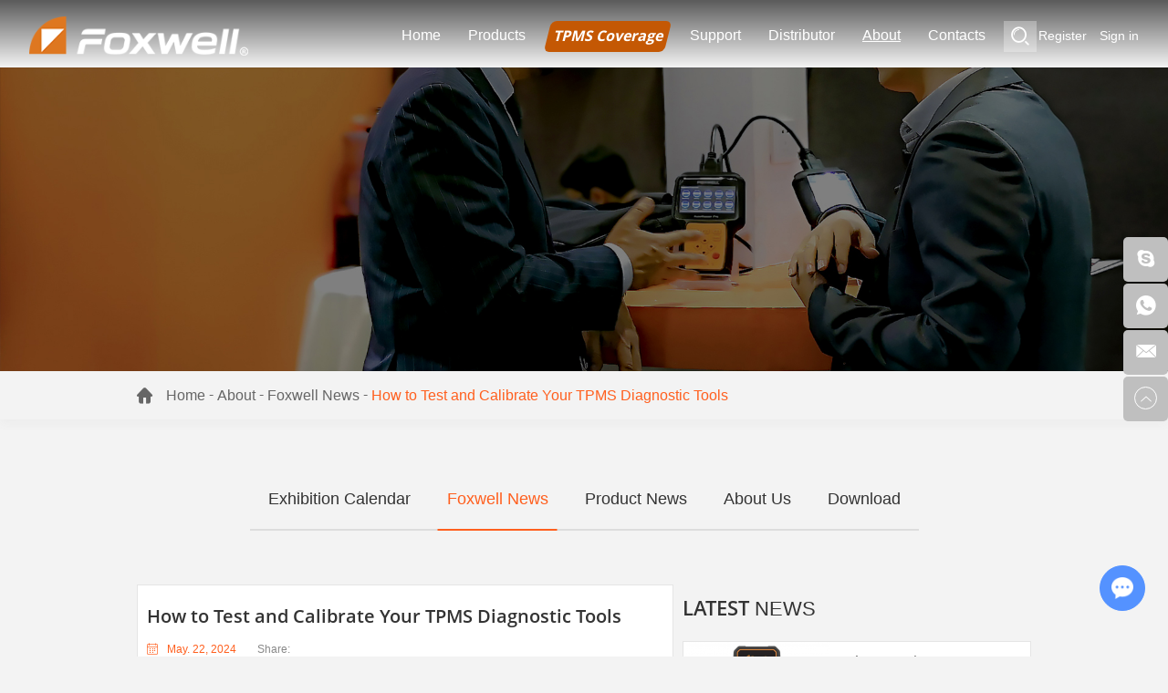

--- FILE ---
content_type: text/html
request_url: https://www.foxwelltpms.com/foxwell-news/how-to-test-and-calibrate-your-tpms-diagnostic-tools.html
body_size: 9683
content:



<!DOCTYPE html>

<html lang="en" prefix="og:http://ogp.me/ns#">

<head>

<meta charset="UTF-8">

<meta name="viewport" content="width=device-width, initial-scale=1, maximum-scale=1, user-scalable=no">

<meta http-equiv="X-UA-Compatible" content="IE=edge,chrome=1">

<meta name="renderer" content="webkit">

<meta content="telephone=no" name="format-detection" />


  <title>TPMS Programming Tool| FOXWELL</title>

  <meta name="keywords" content="TPMS Programming Tool" />

  <meta name="description" content="With 14 years of experience in independent research, production, and sales of TPMS Programming Tools. We have high production capacity and continuously updated products." />
<link rel="shortcut icon" href="/favicon.ico" />

<link rel="stylesheet" href="/themes/simplebootx/style/css/main.css">


<!-- Google Tag Manager -->
<script>(function(w,d,s,l,i){w[l]=w[l]||[];w[l].push({'gtm.start':
new Date().getTime(),event:'gtm.js'});var f=d.getElementsByTagName(s)[0],
j=d.createElement(s),dl=l!='dataLayer'?'&l='+l:'';j.async=true;j.src=
'https://www.googletagmanager.com/gtm.js?id='+i+dl;f.parentNode.insertBefore(j,f);
})(window,document,'script','dataLayer','GTM-TTVCPJD9');</script>
<!-- End Google Tag Manager -->
<!-- Google tag (gtag.js) -->
<script async src="https://www.googletagmanager.com/gtag/js?id=G-M592TP33BP"></script>
<script>
  window.dataLayer = window.dataLayer || [];
  function gtag(){dataLayer.push(arguments);}
  gtag('js', new Date());

  gtag('config', 'G-M592TP33BP');
</script>
<meta name="google-site-verification" content="4CnWGTnfu6Xsfb6qZN-cx50QpCC8MyyiNmeaWMEQGRE" />
<!--[if IE]>

<script>

  (function(){if(!/*@cc_on!@*/0)return;var e = "abbr,article,aside,audio,bb,canvas,datagrid,datalist,details,dialog,eventsource,figure,footer,header,hgroup,mark,menu,meter,nav,output,progress,section,time,video".split(','),i=e.length;while(i--){document.createElement(e[i])}})()

</script>

<![endif]-->

<!--[if IE 6]>

  <link rel="stylesheet" href="/themes/simplebootx/style/css/main.css">

<![endif]-->

<!--[if lt IE 9]>

  <script src="/themes/simplebootx/style/js/css3-mediaqueries.js"></script>

<![endif]-->

<meta property="og:title" content="TPMS Programming Tool| FOXWELL"/>  
		<meta property="og:description" content="With 14 years of experience in independent research, production, and sales of TPMS Programming Tools. We have high production capacity and continuously updated products."/> 
		<meta property="og:type" content="website" />
	<meta property="og:site_name" content="Shenzhen Foxwell Technology Co., Ltd."/>
	<meta property="og:url" content="https://www.foxwelltpms.com/foxwell-news/how-to-test-and-calibrate-your-tpms-diagnostic-tools.html" />
		                <meta property="og:image" content="https://www.foxwelltpms.com/data/watermark/20240522/664d6b99cb3f9.png"/>    
<script src="/themes/simplebootx/style/js/jquery.js" type="text/javascript"></script>

<script>

    var browser = navigator.appName

    var b_version = navigator.appVersion

    var version = b_version.split(";");

    var trim_Version = version[1].replace(/[ ]/g, "");

    if (browser == "Microsoft Internet Explorer" && trim_Version == "MSIE6.0") { alert("Your browser version is too low, and some features may not be displayed! Please upgrade your browser or use another browser!"); }

    else if (browser == "Microsoft Internet Explorer" && trim_Version == "MSIE7.0") { alert("Your browser version is too low, and some features may not be displayed! Please upgrade your browser or use another browser!"); }

</script>

</head>



<body>
<script type="application/ld+json">
{
    "@context": "https://schema.org/",
    "@type": "Article",
    "image": "https://www.foxwelltpms.com/https://www.foxwelltpms.com/data/watermark/20240522/664d6b99cb3f9.png",
    "mainEntityOfPage": "https://www.foxwelltpms.com/foxwell-news/how-to-test-and-calibrate-your-tpms-diagnostic-tools.html",
    "name": "How to Test and Calibrate Your TPMS Diagnostic Tools",
    "headline": "How to Test and Calibrate Your TPMS Diagnostic Tools",
    "datePublisher": "2024-05-22T11:53:57+08:00",
    "dateModified": "2024-05-22T11:53:57+08:00",
    "description": "The first step is selecting the appropriate TPMS diagnostic tool for you. There are various types of tools available, including scan tools, activation tools, and combination tools. Scan tools can read and clear TPMS codes but cannot activate the sensors.",
    "articleBody": "How Can You Ensure Diagnostic Tools for Tire Pressure Monitoring Systems Are Accurate?&nbsp;1. Choose the Right Tool&nbsp;The first step is selecting the appropriate TPMS diagnostic tool for you. There are various types of tools available, including scan tools, activation tools, and combination tools. Scan tools can read and clear TPMS codes but cannot activate the sensors. Activation tools can trigger the sensors to send signals but cannot read the codes. Combination tools can perform both functions, though they are more expensive and complex. Choose the tool that best fits your vehicle and TPMS needs based on your requirements and budget.&nbsp;2. Update the Software&nbsp;The second step is to regularly update the software of your diagnostic tool. TPMS technology is constantly evolving, with new sensors, protocols, and features being introduced. To ensure your tool can communicate with the latest TPMS systems, you need to keep its software up to date. You can update the software by connecting your tool to a computer or network and downloading the latest version from the manufacturer&#39;s website.&nbsp;TPMS diagnostic and service tool3. Check the Battery&nbsp;The third step is to check the batteries of both your diagnostic tool and your TPMS sensors. A low battery can compromise the accuracy and reliability of your tool and sensors. Replace the battery in your tool if it shows a low battery warning or fails to power on. Similarly, replace the batteries in your sensors if they display a low battery warning or do not respond to the tool. You can check the battery status of your sensors using your diagnostic tool or by monitoring the TPMS indicator on your dashboard.&nbsp;4. Perform a Pre-Scan&nbsp;The fourth step is to perform a pre-scan of your TPMS before testing or calibrating it. A pre-scan helps identify any existing problems or faults with your TPMS, such as sensor malfunctions, communication errors, or system failures. Use your scan tool or combination tool to perform a pre-scan by following the on-screen instructions. Conducting a pre-scan can save you time and trouble by avoiding unnecessary tests or calibrations.&nbsp;5. Follow the Procedure&nbsp;The fifth step is to follow the correct procedure for testing or calibrating your TPMS. Different vehicles and TPMS systems may have specific procedures for testing or calibrating their sensors and modules. Consult your vehicle&#39;s manual or the manufacturer&#39;s website for the specific procedure applicable to your vehicle and TPMS. Additionally, follow the instructions on your diagnostic tool, ensuring that each step is completed correctly and in the right order.&nbsp;6. Perform a Post-Scan&nbsp;The sixth and final step is to perform a post-scan of your TPMS after testing or calibrating it. A post-scan helps verify that your TPMS is functioning properly and that there are no errors or faults. Use your scan tool or combination tool and follow the on-screen instructions to complete this step. A post-scan provides peace of mind and ensures that your TPMS is accurate and reliable.",
    "author": {
        "@type": "Thing",
        "name": "Shenzhen Foxwell Technology Co., Ltd."
    },
    "publisher": {
        "@type": "Organization",
        "name": "Shenzhen Foxwell Technology Co., Ltd.",
        "logo": {
            "@type": "ImageObject",
            "url": "https://www.foxwelltpms.com/https://www.foxwelltpms.com/data/upload/20210716/60f151ff0aa9d.png"
        }
    },
    "speakable": {
        "@type": "SpeakableSpecification",
        "xpath": [
            "/html/head/title",
            "html/head/meta[@name='description']/@content"
        ]
    }
}
</script><!--  nav  -->


		<div class="xnav">
    <div class="nav" id="nav" onClick="doAct(this);"> <span class="nav1"></span> <span class="nav2"></span> <span class="nav3"></span> </div>
    <div class="smdaohang" id="smdaohang">
        <ul class="topnav">
            <div class="her">
                <a href="https://www.foxwelltech.us/register.html" target="_blank">Register</a>
                <a href="https://www.foxwelltech.us/login.html" target="_blank">Sign in</a>
            </div>
            <form action="/index.php/Search/Index/index.html" name="productform" method="get" class="fix">
                <input type="text" placeholder="Search..." class="iptc l" name="q">
                <i class="iconfont icon-search4"></i>
                <input type="submit" value="" class="ipsc r">
            </form>
            <li><a href="/" title="Home">Home</a></li>
            <li>
                                                    <a href="https://www.foxwelltpms.com/products/" title="Products">Products</a>                        <ul>
                                                                        <li>
                                            <a href="https://www.foxwelltpms.com/tpms-service/" title="TPMS Tool">TPMS Tool</a>
                                            <ul>
                                                        <li><a href="https://www.foxwelltpms.com/TS5000/tpms-device.html" title="TS5000">TS5000</a></li>                                                                    <li><a href="https://www.foxwelltpms.com/ts7000/tpms-tire-pressure-monitoring-system.html" title="TS7000">TS7000</a></li>                                                                    <li><a href="https://www.foxwelltpms.com/t2000wf/tpms-service-tool-wifi-version.html" title="T2000WF">T2000WF</a></li>                                                                    <li><a href="https://www.foxwelltpms.com/t1000/t1000.html" title="T1000">T1000</a></li>                                                                                                                        </ul>                                        </li><li>
                                            <a href="https://www.foxwelltpms.com/tpms-sensor/" title="TPMS Sensor">TPMS Sensor</a>
                                            <ul>
                                                        <li><a href="https://www.foxwelltpms.com/tbs01/17558.html" title="TBS01">TBS01</a></li>                                                                    <li><a href="https://www.foxwelltpms.com/t10/universal-programmable-tpms-sensor.html" title="T10">T10</a></li>                                                                    <li><a href="https://www.foxwelltpms.com/t20/foxwell-universal-programmable-tpms-sensor.html" title="T20">T20</a></li>                                                                                                                        </ul>                                        </li>
                                                                    </ul>                    </li><li>
                                                    <a href="https://www.foxwelltpms.com/tpms-coverage/" title="TPMS Coverage">TPMS Coverage</a>                                            </li><li>
                        <a href="https://www.foxwelltpms.com/update-tools/" title="Support">Support</a>
                                                    <ul>
                                    <li>
                                            <a href="https://www.foxwelltech.us/register.html" target="_blank">Register</a>
                                        </li>
                                        <li>
                                            <a href="https://www.foxwelltech.us/support.html" target="_blank">FAQ</a>
                                        </li>                                    <li>
                                            <a href="https://www.foxwelltpms.com/update-tools/" title="Update Tools">Update Tools</a>
                                                                                    </li><li>
                                            <a href="https://www.foxwelltpms.com/support/video/" title="Video">Video</a>
                                                                                    </li><li>
                                            <a href="https://www.foxwelltpms.com/support/support-by-vehicle/" title="Support By Vehicle">Support By Vehicle</a>
                                                                                    </li>
                                                                    </ul>                    </li><li>
                                                    <a href="https://www.foxwelltpms.com/distributor/" title="Distributor">Distributor</a>                                            </li><li>
                                                    <a href="https://www.foxwelltpms.com/news/" title="About">About</a>                        <ul>
                                                                        <li>
                                            <a href="https://www.foxwelltpms.com/list-12.html" title="Exhibition Calendar">Exhibition Calendar</a>
                                                                                    </li><li>
                                            <a href="https://www.foxwelltpms.com/list-13.html" title="Foxwell News">Foxwell News</a>
                                                                                    </li><li>
                                            <a href="https://www.foxwelltpms.com/list-14.html" title="Product News">Product News</a>
                                                                                    </li><li>
                                            <a href="https://www.foxwelltpms.com/news/about-us/" title="About Us">About Us</a>
                                                                                    </li><li>
                                            <a href="https://www.foxwelltpms.com/download/" title="Download">Download</a>
                                                                                    </li>
                                                                    </ul>                    </li><li>
                                                    <a href="https://www.foxwelltpms.com/contacts/" title="Contacts">Contacts</a>                                            </li>        </ul>
    </div>
</div>


		<!--  head  -->
		<div class="head">
			<div class="zong1">
				       <div class="logo">
            <a href="/" style="display:block; position:relative; height:0px; padding-bottom:17.77%;">
                <!--<picture>-->
                <!--    <source type="image/webp" srcset="https://www.foxwelltpms.com/data/upload/20210716/60f151ff0aa9d.png">-->
                <!--    <img src="https://www.foxwelltpms.com/data/upload/20210716/60f151ff0aa9d.png" title="Shenzhen Foxwell Technology Co., Ltd." alt="Shenzhen Foxwell Technology Co., Ltd." style="position:absolute; width:100%; left:0px; top:0px; height:100%" />-->
                <!--</picture>-->
                <img src="https://www.foxwelltpms.com/data/upload/20210721/60f776bde2d73.png" title="Shenzhen Foxwell Technology Co., Ltd." alt="Shenzhen Foxwell Technology Co., Ltd." style="position:absolute; width:100%; left:0px; top:0px; height:100%" />
            </a>
        </div>
				<div>
					 <div class="her">
                <a href="https://www.foxwelltech.us/register.html" target="_blank">Register</a>
                <a href="https://www.foxwelltech.us/login.html" target="_blank">Sign in</a>
            </div>
					<div class="sousuo">
                <span class="sou2 iconfont icon-search7"></span>
                <form action="/index.php/Search/Index/index.html" name="productform" method="get">
                    <input class="sou fl" type="text" placeholder="Search..." name="q" />
                    <input class="suo fl" type="submit" value="" />
                    <span class="sou1 iconfont icon-search7"></span>
                </form>
            </div>
					       <ul class="daohang">
                <li >
                <a href="/" title="Home">Home</a>
                </li>
                                <li class=" ">
                <a href="https://www.foxwelltpms.com/products/" title="Products">Products</a>
                <ul class="sbnav-list sbnav-list1">
                            <div class="sbnav-wp">
                                <li class="sbnav-item sbnav-item1">
                                        <a href="https://www.foxwelltpms.com/tpms-service/" title="TPMS Tool">TPMS Tool                                        </a>
                                        <ul class="sbnav-list sbnav-list2">
                                                    <div class="sbnav-wp">
                                                        <li class="sbnav-item sbnav-item1">
                                                                <a href="https://www.foxwelltpms.com/TS5000/" title="TS5000">TS5000                                                                </a>
                                                            </li><li class="sbnav-item sbnav-item1">
                                                                <a href="https://www.foxwelltpms.com/ts7000/" title="TS7000">TS7000                                                                </a>
                                                            </li><li class="sbnav-item sbnav-item1">
                                                                <a href="https://www.foxwelltpms.com/t2000wf/" title="T2000WF">T2000WF                                                                </a>
                                                            </li><li class="sbnav-item sbnav-item1">
                                                                <a href="https://www.foxwelltpms.com/t1000/" title="T1000">T1000                                                                </a>
                                                            </li>                                                    </div>
                                                </ul>                                    </li><li class="sbnav-item sbnav-item1">
                                        <a href="https://www.foxwelltpms.com/tpms-sensor/" title="TPMS Sensor">TPMS Sensor                                        </a>
                                        <ul class="sbnav-list sbnav-list2">
                                                    <div class="sbnav-wp">
                                                        <li class="sbnav-item sbnav-item1">
                                                                <a href="https://www.foxwelltpms.com/tbs01/" title="TBS01">TBS01                                                                </a>
                                                            </li><li class="sbnav-item sbnav-item1">
                                                                <a href="https://www.foxwelltpms.com/t10/" title="T10">T10                                                                </a>
                                                            </li><li class="sbnav-item sbnav-item1">
                                                                <a href="https://www.foxwelltpms.com/t20/" title="T20">T20                                                                </a>
                                                            </li>                                                    </div>
                                                </ul>                                    </li>                            </div>
                        </ul>                </li>

                                <li class="  tpmsn ">
                <a href="https://www.foxwelltpms.com/tpms-coverage/" title="TPMS Coverage">TPMS Coverage</a>
                </li>

                                <li class="sup2 ">
                                <a href="https://www.foxwelltpms.com/update-tools/" title="Support">Support</a>
                                <div class="xiala2">
                                    <div class="zong">
                                        <a href="https://www.foxwelltech.us/register.html" target="_blank"><i class="iconfont icon-zhuce"></i>Register</a>
                                        <a href="https://www.foxwelltech.us/support.html" target="_blank"><i class="iconfont icon-faq"></i>FAQ</a>
                                        <a href="https://www.foxwelltpms.com/update-tools/"><i class="iconfont icon-util"></i>Update Tools</a>
                                        <a href="https://www.foxwelltpms.com/support/video/"><i class="iconfont icon-demo"></i>Video</a>
                                        <a href="https://www.foxwelltech.us/support-fun-list.html" target="_blank"><i class="iconfont icon-gongneng"></i>Function</a>
                                    </div>
                                </div>
                            </li>
                                                    <li >
                            <a href="https://www.foxwelltpms.com/distributor/" title="Distributor">Distributor</a>
                                                        </li>                            <li class="dangqiandao">
                            <a href="https://www.foxwelltpms.com/news/" title="About">About</a>
                            <ul class="yijiw">
                                        <div class="yiji">
                                            <li>
                                                    <a href="https://www.foxwelltpms.com/list-12.html" title="Exhibition Calendar">Exhibition Calendar</a>
                                                </li><li>
                                                    <a href="https://www.foxwelltpms.com/list-13.html" title="Foxwell News">Foxwell News</a>
                                                </li><li>
                                                    <a href="https://www.foxwelltpms.com/list-14.html" title="Product News">Product News</a>
                                                </li><li>
                                                    <a href="https://www.foxwelltpms.com/news/about-us/" title="About Us">About Us</a>
                                                </li><li>
                                                    <a href="https://www.foxwelltpms.com/download/" title="Download">Download</a>
                                                </li>                                        </div>
                                    </ul>                            </li>                            <li >
                            <a href="https://www.foxwelltpms.com/contacts/" title="Contacts">Contacts</a>
                                                        </li>                <div class="clear">
                </div>
            </ul>
				</div>
				<div class="clear">
				</div>
			</div>
		</div>
<!--  banner  -->
<div class="fenbanner" style="position:relative; height:0px; padding-bottom:26%; overflow:hidden;">
	<picture>
		<source type="image/webp" srcset="https://www.foxwelltpms.com/data/watermark/20210726/60fe10c554b09.jpg">
		<img src="https://www.foxwelltpms.com/data/watermark/20210726/60fe10c554b09.jpg" title="Foxwell News" alt="Foxwell News" style="position:absolute; width:100%; left:0px; top:0px;">
	</picture>
</div>
<!--  mianbao  -->
<div class="mianbao">
	<div class="zong">
		<i class="iconfont icon-xuanzhongshangcheng"></i>
		<a href="/" title="Home">Home</a>
		-
		<a href="https://www.foxwelltpms.com/news/" >About</a> - <a href="https://www.foxwelltpms.com/list-13.html" >Foxwell News</a> - <a class="comian">How to Test and Calibrate Your TPMS Diagnostic Tools</a>	</div>
</div>
<!--  nav  -->
<div class="nenav zong">
	<div class="nenavn">
		<a href="https://www.foxwelltpms.com/list-12.html"  title="Exhibition Calendar">Exhibition Calendar</a><a href="https://www.foxwelltpms.com/list-13.html" class="dangne" title="Foxwell News">Foxwell News</a><a href="https://www.foxwelltpms.com/list-14.html"  title="Product News">Product News</a><a href="https://www.foxwelltpms.com/news/about-us/"  title="About Us">About Us</a><a href="https://www.foxwelltpms.com/download/"  title="Download">Download</a>	</div>
</div>

<!--  main  -->
<div class="nemain2 zong">
	<div class="ner">
		<h1>How to Test and Calibrate Your TPMS Diagnostic Tools</h1>
		<div class="net">
			<p class="neriqi2"><i class="iconfont icon-calendar1"></i>May. 22, 2024</p>
			<div class="share">
				<div class="share1">
					Share:
				</div>
				<div class="share1">
				<div id="share_container"></div>
<script>
    (function() {
        if (0 < $("#share_container").length) {
            var _code = document.createElement("script");
            _code.src = "//code.reanodsz.com/static/share_code/js/main.js?time="+Math.random();
            var s = document.getElementsByTagName("script")[0];
            s.parentNode.insertBefore(_code, s);
        }
    })();
</script>
				</div>
				<div class="clear">
				</div>
			</div>
		</div>
		<div class="nexiang">
			<h2>How Can You Ensure Diagnostic Tools for Tire Pressure Monitoring Systems Are Accurate?</h2><p>&nbsp;</p><h3>1. Choose the Right Tool</h3><p>&nbsp;</p><p>The first step is selecting the appropriate <a href="https://www.foxwelltpms.com/tpms-service/" target="_self"><strong><span style="color: rgb(227, 108, 9);">TPMS diagnostic tool</span></strong></a> for you. There are various types of tools available, including scan tools, activation tools, and combination tools. Scan tools can read and clear TPMS codes but cannot activate the sensors. Activation tools can trigger the sensors to send signals but cannot read the codes. Combination tools can perform both functions, though they are more expensive and complex. Choose the tool that best fits your vehicle and TPMS needs based on your requirements and budget.</p><p>&nbsp;</p><h3>2. Update the Software</h3><p>&nbsp;</p><p>The second step is to regularly update the software of your diagnostic tool. TPMS technology is constantly evolving, with new sensors, protocols, and features being introduced. To ensure your tool can communicate with the latest <a href="https://www.foxwelltpms.com/TS5000/tpms-device.html" target="_self"><strong><span style="color: rgb(227, 108, 9);">TPMS systems</span></strong></a>, you need to keep its software up to date. You can update the software by connecting your tool to a computer or network and downloading the latest version from the manufacturer&#39;s website.</p><p>&nbsp;</p><p style="text-align: center;"><a href="https://www.foxwelltpms.com/t1000/t1000.html" target="_self"><img src="https://www.foxwelltpms.com/data/upload/ueditor/20240522/664d6b7a9486f.png" title="TPMS Diagnostic And Service Tool" alt="TPMS Diagnostic And Service Tool.png"/></a></p><p style="text-align: center;"><a href="https://www.foxwelltpms.com/t1000/t1000.html" target="_self">TPMS diagnostic and service tool</a></p><p><br/></p><h3>3. Check the Battery</h3><p>&nbsp;</p><p>The third step is to check the batteries of both your diagnostic tool and your <a href="https://www.foxwelltpms.com/t10/" target="_self" textvalue="TPMS sensors"><strong><span style="color: rgb(227, 108, 9);">TPMS sensors</span></strong></a>. A low battery can compromise the accuracy and reliability of your tool and sensors. Replace the battery in your tool if it shows a low battery warning or fails to power on. Similarly, replace the batteries in your sensors if they display a low battery warning or do not respond to the tool. You can check the battery status of your sensors using your diagnostic tool or by monitoring the TPMS indicator on your dashboard.</p><p>&nbsp;</p><h3>4. Perform a Pre-Scan</h3><p>&nbsp;</p><p>The fourth step is to perform a pre-scan of your TPMS before testing or calibrating it. A pre-scan helps identify any existing problems or faults with your TPMS, such as sensor malfunctions, communication errors, or system failures. Use your scan tool or combination tool to perform a pre-scan by following the on-screen instructions. Conducting a pre-scan can save you time and trouble by avoiding unnecessary tests or calibrations.</p><p>&nbsp;</p><h3>5. Follow the Procedure</h3><p>&nbsp;</p><p>The fifth step is to follow the correct procedure for testing or calibrating your TPMS. Different vehicles and TPMS systems may have specific procedures for testing or calibrating their sensors and modules. Consult your vehicle&#39;s manual or the manufacturer&#39;s website for the specific procedure applicable to your vehicle and TPMS. Additionally, follow the instructions on your <a href="https://www.foxwelltpms.com/ts7000/" target="_self"><strong><span style="color: rgb(227, 108, 9);">diagnostic tool</span></strong></a>, ensuring that each step is completed correctly and in the right order.</p><p>&nbsp;</p><h3>6. Perform a Post-Scan</h3><p>&nbsp;</p><p>The sixth and final step is to perform a post-scan of your TPMS after testing or calibrating it. A post-scan helps verify that your TPMS is functioning properly and that there are no errors or faults. Use your scan tool or combination tool and follow the on-screen instructions to complete this step. A post-scan provides peace of mind and ensures that your TPMS is accurate and reliable.</p><p style="text-align: center;"><a href="https://www.foxwelltpms.com/contacts/" target="_self"><img src="https://www.foxwelltpms.com/data/upload/ueditor/20240522/664d6b24cd3e5.png" title="TPMS Diagnostic And Service Tool" alt="TPMS Diagnostic And Service Tool"/></a></p>		</div>
		<ul class="fanpian">
			<li>Previous:
				None			</li>
			<li>Next: 
				<a class="item-title" href="https://www.foxwelltpms.com/foxwell-news/how-often-do-tpms-sensors-need-to-be-replaced.html" title="How Often Do TPMS Sensors Need to Be Replaced?">How Often Do TPMS Sensors Need to Be Replaced?</a>
		            	        </li>
		</ul>
	</div>
	<div class="nel">
		<a href="https://www.foxwelltpms.com/news/" class="nebiao"><strong>LATEST</strong> NEWS</a>
		<div class="nellie">
					<a href="https://www.foxwelltpms.com/product-news/why-your-tire-pressure-sensor-might-light-up.html" class="neltu">
						<picture>
							<source type="image/webp" srcset="/data/watermark/20251126/6926a1f9ba0b2160_120.webp">
							<img data-original="/data/watermark/20251126/6926a1f9ba0b2160_120.png" title="Why Your Tire Pressure Sensor Might Light Up on Cold Mornings" alt="Why Your Tire Pressure Sensor Might Light Up on Cold Mornings" class="nlazy"/>
						</picture>
					</a>
					<div class="nelzi">
						<a href="https://www.foxwelltpms.com/product-news/why-your-tire-pressure-sensor-might-light-up.html" class="nela" title="Why Your Tire Pressure Sensor Might Light Up on Cold Mornings">Why Your Tire Pressure Se...</a>
						<p class="nelp">
							<a href="https://www.foxwelltpms.com/product-news/why-your-tire-pressure-sensor-might-light-up.html" title="Ever wonder why your tire pressure light turns on when it’s cold? Your Tire Pressure Monitoring System (TPMS) is designed to alert you if tire pressure drops about 25% below the recommended level.">Ever wonder why your tire pressure light turns on when it’...</a>
						</p>
						<div class="nelriqi">
							<p><i class="iconfont icon-calendar1"></i>Nov. 26, 2025</p>
							<p><i class="iconfont icon-xinxi"></i>9899</p>
						</div>
					</div>
				</div><div class="nellie">
					<a href="https://www.foxwelltpms.com/product-news/tpms-light-coming-on-in-cold-weather-heres-why.html" class="neltu">
						<picture>
							<source type="image/webp" srcset="/data/watermark/20251126/69269f62dbcda160_120.webp">
							<img data-original="/data/watermark/20251126/69269f62dbcda160_120.png" title="TPMS Light Coming on in Cold Weather? Here's Why" alt="TPMS Light Coming on in Cold Weather? Here's Why" class="nlazy"/>
						</picture>
					</a>
					<div class="nelzi">
						<a href="https://www.foxwelltpms.com/product-news/tpms-light-coming-on-in-cold-weather-heres-why.html" class="nela" title="TPMS Light Coming on in Cold Weather? Here's Why">TPMS Light Coming on in ...</a>
						<p class="nelp">
							<a href="https://www.foxwelltpms.com/product-news/tpms-light-coming-on-in-cold-weather-heres-why.html" title="As temperatures drop, tire pressure naturally decreases—typically by about 1 PSI (pound per square inch) for every 10°F reduction. This doesn’t happen because air is leaking out; rather, the air inside the tire becomes denser in cold conditions, taking up less space.">As temperatures drop, tire pressure naturally decreases—ty...</a>
						</p>
						<div class="nelriqi">
							<p><i class="iconfont icon-calendar1"></i>Nov. 06, 2025</p>
							<p><i class="iconfont icon-xinxi"></i>9899</p>
						</div>
					</div>
				</div><div class="nellie">
					<a href="https://www.foxwelltpms.com/exhibition-calendar/foxwell-at-ina-paace-automechanika-mexico.html" class="neltu">
						<picture>
							<source type="image/webp" srcset="/data/watermark/20250721/687e09a28bddf160_120.webp">
							<img data-original="/data/watermark/20250721/687e09a28bddf160_120.png" title="Foxwell at INA PAACE Automechanika Mexico" alt="Foxwell at INA PAACE Automechanika Mexico" class="nlazy"/>
						</picture>
					</a>
					<div class="nelzi">
						<a href="https://www.foxwelltpms.com/exhibition-calendar/foxwell-at-ina-paace-automechanika-mexico.html" class="nela" title="Foxwell at INA PAACE Automechanika Mexico">Foxwell at INA PAACE ...</a>
						<p class="nelp">
							<a href="https://www.foxwelltpms.com/exhibition-calendar/foxwell-at-ina-paace-automechanika-mexico.html" title="We're thrilled to share that Foxwell made a strong impact at the INA PAACE Automechanika Mexico 2025 show! Held from July 16 to 18 at Centro Citibanamex in Mexico City">We're thrilled to share that Foxwell made a strong impact ...</a>
						</p>
						<div class="nelriqi">
							<p><i class="iconfont icon-calendar1"></i>Jul. 21, 2025</p>
							<p><i class="iconfont icon-xinxi"></i>9899</p>
						</div>
					</div>
				</div><div class="nellie">
					<a href="https://www.foxwelltpms.com/product-news/how-to-reset-the-tire-pressure-light-in-a-jeep.html" class="neltu">
						<picture>
							<source type="image/webp" srcset="/data/watermark/20250624/685a47c17e690160_120.webp">
							<img data-original="/data/watermark/20250624/685a47c17e690160_120.png" title="How To Reset the Tire Pressure Light in a Jeep" alt="How To Reset the Tire Pressure Light in a Jeep" class="nlazy"/>
						</picture>
					</a>
					<div class="nelzi">
						<a href="https://www.foxwelltpms.com/product-news/how-to-reset-the-tire-pressure-light-in-a-jeep.html" class="nela" title="How To Reset the Tire Pressure Light in a Jeep">How To Reset the Tire Pre...</a>
						<p class="nelp">
							<a href="https://www.foxwelltpms.com/product-news/how-to-reset-the-tire-pressure-light-in-a-jeep.html" title="Find the recommended tire pressure – Refer to your Jeep’s owner’s manual or the label located inside the driver’s door jamb. The correct pressure is typically listed in pounds per square inch (psi).">Find the recommended tire pressure – Refer to your Jeep’...</a>
						</p>
						<div class="nelriqi">
							<p><i class="iconfont icon-calendar1"></i>Jun. 24, 2025</p>
							<p><i class="iconfont icon-xinxi"></i>9899</p>
						</div>
					</div>
				</div><div class="nellie">
					<a href="https://www.foxwelltpms.com/product-news/reset-honda-tire-pressure-monitoring-system.html" class="neltu">
						<picture>
							<source type="image/webp" srcset="/data/watermark/20250624/685a451f6f845160_120.webp">
							<img data-original="/data/watermark/20250624/685a451f6f845160_120.png" title="How to Reset Your Honda's Tire Pressure Monitoring System (TPMS)" alt="How to Reset Your Honda's Tire Pressure Monitoring System (TPMS)" class="nlazy"/>
						</picture>
					</a>
					<div class="nelzi">
						<a href="https://www.foxwelltpms.com/product-news/reset-honda-tire-pressure-monitoring-system.html" class="nela" title="How to Reset Your Honda's Tire Pressure Monitoring System (TPMS)">How to Reset Your Honda's ...</a>
						<p class="nelp">
							<a href="https://www.foxwelltpms.com/product-news/reset-honda-tire-pressure-monitoring-system.html" title="After calibration, the system requires about 30 minutes of continuous driving at speeds of 30–60 mph (48–97 km/h) to automatically learn and reset the baseline pressure.">After calibration, the system requires about 30 minutes of ...</a>
						</p>
						<div class="nelriqi">
							<p><i class="iconfont icon-calendar1"></i>Jun. 17, 2025</p>
							<p><i class="iconfont icon-xinxi"></i>9899</p>
						</div>
					</div>
				</div><div class="nellie">
					<a href="https://www.foxwelltpms.com/product-news/dealing-with-a-tire-pressure-sensor-fault.html" class="neltu">
						<picture>
							<source type="image/webp" srcset="/data/watermark/20241128/6748333c7060a160_120.webp">
							<img data-original="/data/watermark/20241128/6748333c7060a160_120.png" title="Dealing with a Tire Pressure Sensor Fault" alt="Dealing with a Tire Pressure Sensor Fault" class="nlazy"/>
						</picture>
					</a>
					<div class="nelzi">
						<a href="https://www.foxwelltpms.com/product-news/dealing-with-a-tire-pressure-sensor-fault.html" class="nela" title="Dealing with a Tire Pressure Sensor Fault">Dealing with a Tire Pressur...</a>
						<p class="nelp">
							<a href="https://www.foxwelltpms.com/product-news/dealing-with-a-tire-pressure-sensor-fault.html" title="To diagnose a tire pressure sensor fault, utilize tools like a tire pressure gauge or scan tool. Interpreting warning lights and checking for low air pressure is crucial. If the TPMS light stays on despite correct pressure, faulty sensors or wiring may be the culprit.">To diagnose a tire pressure sensor fault, utilize tools lik...</a>
						</p>
						<div class="nelriqi">
							<p><i class="iconfont icon-calendar1"></i>Apr. 17, 2025</p>
							<p><i class="iconfont icon-xinxi"></i>9899</p>
						</div>
					</div>
				</div><div class="nellie">
					<a href="https://www.foxwelltpms.com/product-news/tpms-relearn-vs-tpms-programming.html" class="neltu">
						<picture>
							<source type="image/webp" srcset="/data/watermark/20240828/66ce782a632ef160_120.webp">
							<img data-original="/data/watermark/20240828/66ce782a632ef160_120.png" title="TPMS Relearn vs TPMS Programming" alt="TPMS Relearn vs TPMS Programming" class="nlazy"/>
						</picture>
					</a>
					<div class="nelzi">
						<a href="https://www.foxwelltpms.com/product-news/tpms-relearn-vs-tpms-programming.html" class="nela" title="TPMS Relearn vs TPMS Programming">TPMS Relearn vs TPMS ...</a>
						<p class="nelp">
							<a href="https://www.foxwelltpms.com/product-news/tpms-relearn-vs-tpms-programming.html" title="With the exception of some Chrysler and Mazda models that may be relearned to the vehicle through a driving procedure, a TPMS scan tool is required to complete the vehicle relearn procedure.">With the exception of some Chrysler and Mazda models that...</a>
						</p>
						<div class="nelriqi">
							<p><i class="iconfont icon-calendar1"></i>Apr. 08, 2025</p>
							<p><i class="iconfont icon-xinxi"></i>9899</p>
						</div>
					</div>
				</div>	</div>
</div>
    


<!--  foot  -->

<div class="foot">
			<div class="zong zong3">
				<div class="foot1">
					<div class="fo-form">
						<form method='post' action="/index.php/api/guestbook/addmsg1.html" enctype='multipart/form-data' onSubmit="return submitMsg22()">
							<div>
								<i class="iconfont icon-contact"></i>
								<input type="text" placeholder="* Name" name="full_name" id="full_namebb">
							</div>
							<div>
								<i class="iconfont icon-email"></i>
								<input type="text" placeholder="* E-mail" name="email" id="emailbb">
							</div>
							<div>
								<i class="iconfont icon-message"></i>
								<input type="text" placeholder="* Message" name="msg" id="msgbb">
							</div>
							<div class="ver">
								<input type="text" placeholder="* CAPTCHA" name="verify" id="captchbb">
								<div class="ver-code imga">
									<img src="/index.php?g=api&m=checkcode&a=index&length=4&font_size=22&width=170&height=55&use_noise=0&use_curve=0&id=111" onclick="this.src='/index.php?g=api&m=checkcode&a=index&length=4&font_size=22&width=170&height=55&use_noise=0&use_curve=0&id=111&time='+Math.random();" class="yanzheng" />								</div>
							</div>
							<div class="fo-btn">
								<input type="submit" value="SEND" >
							</div>
								<input name="type" value="1" type="hidden">
 				<input name="verifyid" value="111" type="hidden">
						</form>
					</div>
				</div>
				
				<div class="fo1">
				 <a href="/" class="fologo">
                  <span style="padding-bottom:18%; position: relative;height: 0; display: block;">
                <picture>
                    <source type="image/webp" srcset="https://www.foxwelltpms.com/data/upload/20210721/60f776bde2d73.png">
                    <img src="https://www.foxwelltpms.com/data/upload/20210721/60f776bde2d73.png" title="Shenzhen Foxwell Technology Co., Ltd." alt="Shenzhen Foxwell Technology Co., Ltd."  style="position: absolute; left: 0;top: 0; width: 100%;height: 100%;"/>
                </picture>
                  </span>
            </a>
				<p class="fop">Copyright ©  Shenzhen Foxwell Technology Co., Ltd.                  All Rights Reserved 2009-2021 |
                <a href="/sitemap.xml"  target="_blank">Sitemap</a>
                <br />
                Powered by                <a href="https://www.reanod.com" target="_blank" rel="nofollow"><img src="/themes/simplebootx/style/images/reanod.png" alt="Reanod" /></a>
            </p>
				 <div class="shejiao">
                <a href="https://twitter.com/foxwellchina" target="_blank" rel="nofollow" class="iconfont icon-twitter"></a>
                <a href="https://www.facebook.com/profile.php?id=100076378599765" target="_blank" rel="nofollow" class="iconfont icon-facebook"></a>
                <a href="https://www.linkedin.com/company/74107682/admin/feed/posts/?feedType=following" target="_blank" rel="nofollow" class="iconfont icon-linkedin"></a>
                <a href="https://www.youtube.com/channel/UCiCpngApp3jiHbF21H06xqg" target="_blank" rel="nofollow" class="iconfont icon-youtube"></a>
                <a href="https://www.instagram.com/foxwelltechnology/" target="_blank" rel="nofollow" class="iconfont ins">
                    <img src="/themes/simplebootx/style/images/ins.png">
                </a>
            </div>
					
					<ul class="fo1-img">
						<li>
							<img src="/themes/simplebootx/picbanners/foimg1.png" alt="">
						</li>
						<li>
							<img src="/themes/simplebootx/picbanners/foimg2.png" alt="">
						</li>
						<li>
							<img src="/themes/simplebootx/picbanners/foimg3.png" alt="">
						</li>
					</ul>
				</div>
				<div class="fo2">
				<a href="https://www.foxwelltpms.com/products/" class="fobiao">Products</a>
					<div class="fonav">
					 <a href="https://www.foxwelltpms.com/tpms-service/">- TPMS Tool</a><a href="https://www.foxwelltpms.com/tpms-sensor/">- TPMS Sensor</a>					</div>
				</div>
				<div class="fo3">
				 <a href="https://www.foxwelltpms.com/update-tools/" class="fobiao">Support</a>
				 <div class="fonav ">
                <a href="https://www.foxwelltech.us/register.html" target="_blank">- Register</a>
                    <a href="https://www.foxwelltech.us/support.html" target="_blank">- FAQ</a>
                    <a href="https://www.foxwelltpms.com/update-tools/">- Update Tools</a><a href="https://www.foxwelltpms.com/support/video/">- Video</a><a href="https://www.foxwelltpms.com/support/support-by-vehicle/">- Support By Vehicle</a>                    <a href="https://www.foxwelltech.us/support-fun-list.html" target="_blank">- Function</a>
                <a href="https://www.foxwelltpms.com/update-tools/">+ More</a>
            </div>
				</div>
				<div class="fo4">
				 <a href="https://www.foxwelltpms.com/news/" class="fobiao">About</a>
				<div class="fonav">
                <a href="https://www.foxwelltpms.com/list-12.html">- Exhibition Calendar</a><a href="https://www.foxwelltpms.com/list-13.html">- Foxwell News</a><a href="https://www.foxwelltpms.com/list-14.html">- Product News</a><a href="https://www.foxwelltpms.com/news/about-us/">- About Us</a><a href="https://www.foxwelltpms.com/download/">- Download</a>                <a href="https://www.foxwelltpms.com/news/">+ More</a>
            </div>
				</div>
				 				<div class="foot2">
					<div class="fotag">
					 <span>Keywords: </span>
                                    <a href="https://www.foxwelltpms.com/tpms-sensor/" title="TPMS Sensor">TPMS Sensor</a>
                        ,                        <a href="https://www.foxwelltpms.com/tpms-service/" title="TPMS Tool">TPMS Tool</a>
                        ,                        <a href="https://www.foxwelltpms.com/products/" title="Automotive Diagonostic">Automotive Diagonostic</a>
                                                					</div>
					<div class="fotag">
					  <span>TPMS Products: </span>
                <a href="https://www.foxwelltpms.com/tpmsproducts/tpms-relearn-tool-supplier.html" title="TPMS Relearn Tool supplier">TPMS Relearn Tool supplier</a>
                    <a href="https://www.foxwelltpms.com/tpmsproducts/tpms-sensor-tool-supplier.html" title="TPMS Sensor Tool supplier">TPMS Sensor Tool supplier</a>
                    <a href="https://www.foxwelltpms.com/tpmsproducts/tpms-sensor-tool-oem.html" title="TPMS Sensor Tool OEM">TPMS Sensor Tool OEM</a>
                    					</div>
					 					<div class="youlian">
					 <p>Links: 
                        Reanod<i class="iconfont icon-up7"></i>                    </p>
                    
                    <div class="youn">
                        <a href="https://www.reanod.com" title="Reanod" target="_blank">Reanod</a><a href="https://www.foxwelltech.us/" title="Foxwell US" target="_blank">Foxwell US</a>                    </div>
					</div>
				</div>
			</div>
		</div>















<!--  ke fu  -->
<div class="lianxi">
    <div>
        <a href="skype:starwgf?chat" target="_blank" rel="nofollow" class="iconfont icon-skype1"></a>
    </div>
    <!--<div class="weixin weixin1">
        <a target="_blank" rel="nofollow" class="iconfont icon-wechat"></a>
        <img src="/themes/simplebootx/style/images/erweima.png" alt="">
    </div>
    <div class="weixin weixin2 dianji">
        <a target="_blank" rel="nofollow" class="iconfont icon-wechat"></a>
        <div class="tankuang">
            <img src="/themes/simplebootx/style/images/erweima.png" alt="">
        </div>
    </div>-->
    <div>
        <a href="https://api.whatsapp.com/send?phone=+8618503062396" target="_blank" rel="nofollow" class="iconfont icon-whatsapp1"></a>
    </div>
    <div>
        <a href="mailto:sales@foxensetek.com" style="word-break:break-all" rel="nofollow" class="iconfont icon-email1"></a>
    </div>
    <div class="top">
        <a class="iconfont icon-up7"></a>
    </div>
</div>
<script type="text/javascript" src="/themes/simplebootx/style/form1.js"></script>
<script type="text/javascript" src="/themes/simplebootx/style/js/bottom.js"></script>
<script>
/*  weixin */
    $(".youlian p").click(function(){
    $this=$(this).parent('.youlian');
    if($this.find(".youn").is(":hidden")){
        $this.siblings().find(".youn").hide();
        $this.find(".youn").show();
        $(".youlian").addClass("youlianh");
        }else{
            $this.find(".youn").hide();
        $(".youlian").removeClass("youlianh");
            }   
});
</script>

<script>
var dxurl = window.location.href;
var title = "How to Test and Calibrate Your TPMS Diagnostic Tools";
if(!title)title='Other';
$.get("/index.php?g=Demo&m=Index&a=views&zxurl="+dxurl+"&title="+title);

var proarttitle = 'How to Test and Calibrate Your TPMS Diagnostic Tools';
var mod = '1';
$.get("/index.php?g=Demo&m=Index&a=arp&modelid=" + mod + "&zxurl="+dxurl+"&title="+proarttitle);</script>
<script src="/themes/simplebootx/style/form1.js"></script>
<script>
    var cookie_id = checkCookie();
    console.log(cookie_id);
    (function() {
        var _reanodcode = document.createElement("script");
        _reanodcode.src = "//chat.chukouplus.com/static/js/init_kefu.js?time="+Math.random();
        var s = document.getElementsByTagName("script")[0];
        s.parentNode.insertBefore(_reanodcode, s);
    })();

    function setCookie(cname,cvalue,exdays){
        var d = new Date();
        d.setTime(d.getTime()+(exdays*24*60*60*1000));
        var expires = "expires="+d.toGMTString();
        document.cookie = cname+"="+cvalue+"; "+expires +";path=/";
    }

    function getCookie(cname){
        var name = cname + "=";
        var ca = document.cookie.split(';');
        for(var i=0; i<ca.length; i++) {
            var c = ca[i].trim();
            if (c.indexOf(name)==0) { return c.substring(name.length,c.length); }
        }
        return "";
    }

    function checkCookie(){
        var webchat = getCookie("webchat");
        if (webchat==""){
            webchat = Date.now();
            if (webchat!="" && webchat!=null){
                setCookie("webchat",webchat);
            }
        }
        return webchat;
    }
</script>
</body>
</html>

--- FILE ---
content_type: application/x-javascript
request_url: https://www.foxwelltpms.com/themes/simplebootx/style/form1.js
body_size: 743
content:
var re=/^\w+([-+.]\w+)*@\w+([-.]\w+)*\.\w+([-.]\w+)*$/;
var objExp=new RegExp(re);
function submitMsg1(){
	if(document.getElementById("first_namea").value=="First Name" || document.getElementById("first_namea").value=="")
	{
	alert("Please enter your first name.");
	return false; 
	}

	if(document.getElementById("last_namea").value=="Last Name" || document.getElementById("last_namea").value=="")
	{
	alert("Please enter your last name.");
	return false; 
	}

	if(document.getElementById("titlea").value=="Title" || document.getElementById("titlea").value=="")
	{
	alert("Please enter your title.");
	return false; 
	}

	if(document.getElementById("tela").value=="Telephone" || document.getElementById("tela").value=="")
	{
	alert("Please enter your telephone."); 
	return false; 
	}

	var str=document.getElementById("emaila").value;
	if(document.getElementById("emaila").value=="E-mail" || document.getElementById("emaila").value=="")
	{
	alert("Please enter your  E-mail."); 
	return false;
	}

    else if(objExp.test(str)==false)
	{
	alert("Please enter a valid E-mail."); 
	return false;
	}

	if(document.getElementById("company_namea").value=="Company Name" || document.getElementById("company_namea").value=="")
	{
	alert("Please enter your company name."); 
	return false; 
	}

	if(document.getElementById("websitea").value=="Website" || document.getElementById("websitea").value=="")
	{
	alert("Please enter your website."); 
	return false; 
	}

	if(document.getElementById("citya").value=="City" || document.getElementById("citya").value=="")
	{
	alert("Please enter your city."); 
	return false; 
	}

	if(document.getElementById("countrya").value=="Country" || document.getElementById("countrya").value=="")
	{
	alert("Please enter your country."); 
	return false; 
	}

	if(document.getElementById("business_typea").value=="Business Type" || document.getElementById("business_typea").value=="")
	{
	alert("Please enter your business type."); 
	return false; 
	}

	if(document.getElementById("distribution_regionsa").value=="DISTRIBUTION REGIONS" || document.getElementById("distribution_regionsa").value=="")
	{
	alert("Please enter your distribution regions."); 
	return false; 
	}

	if(document.getElementById("addressa").value=="Address" || document.getElementById("addressa").value=="")
	{
	alert("Please enter your address."); 
	return false; 
	}
	
	if(document.getElementById("msga").value=="Your Inquiry" || document.getElementById("msga").value=="")
	{
	alert("Please enter your your inquiry."); 
	return false; 
	}

	if(document.getElementById("captcha").value=="CAPTCHA" || document.getElementById("captcha").value=="")
	{
	alert("Please enter CAPTCHA.");
	return false; 
	}
   
	return true;
}

function submitMsg2(){

	if(document.getElementById("full_nameb").value=="Name" || document.getElementById("full_nameb").value=="")
	{
	alert("Please enter your name.");
	return false; 
	}

	if(document.getElementById("telb").value=="Tel." || document.getElementById("telb").value=="")
	{
	alert("Please enter your tel."); 
	return false; 
	}
	
	if(document.getElementById("emailb").value=="E-mail" || document.getElementById("emailb").value=="")
	{
	alert("Please enter your  E-mail."); 
	return false;
	}

	var str=document.getElementById("emailb").value;
	
    if(objExp.test(str)==false)
	{
	alert("Please enter a valid E-mail."); 
	return false;
	}

	if(document.getElementById("countryb").value=="Country" || document.getElementById("countryb").value=="")
	{
	alert("Please enter your country."); 
	return false; 
	}

	if(document.getElementById("msgb").value=="Your Inquiry" || document.getElementById("msgb").value=="")
	{
	alert("Please enter your inquiry."); 
	return false; 
	}
	
	if(document.getElementById("captchb").value=="CAPTCHA" || document.getElementById("captchb").value=="")
	{
	alert("Please enter CAPTCHA.");
	return false; 
	}
   
	return true;
}



function submitMsg22(){

	if(document.getElementById("full_namebb").value=="Name" || document.getElementById("full_namebb").value=="")
	{
	alert("Please enter your name.");
	return false; 
	}


	if(document.getElementById("emailbb").value=="E-mail" || document.getElementById("emailbb").value=="")
	{
	alert("Please enter your  E-mail."); 
	return false;
	}

	var str=document.getElementById("emailbb").value;
	
    if(objExp.test(str)==false)
	{
	alert("Please enter a valid E-mail."); 
	return false;
	}


	if(document.getElementById("msgbb").value=="Your Inquiry" || document.getElementById("msgbb").value=="")
	{
	alert("Please enter your message."); 
	return false; 
	}
	
	if(document.getElementById("captchbb").value=="CAPTCHA" || document.getElementById("captchbb").value=="")
	{
	alert("Please enter CAPTCHA.");
	return false; 
	}
   
	return true;
}


